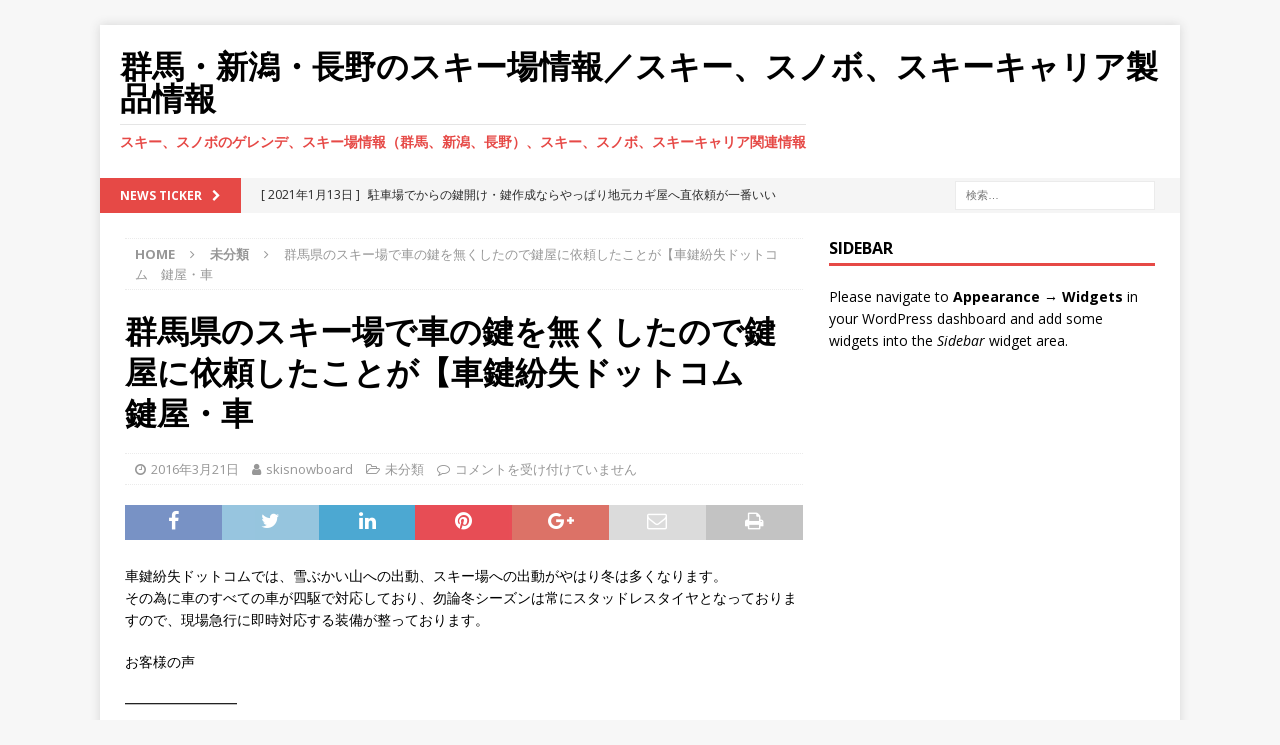

--- FILE ---
content_type: text/html; charset=UTF-8
request_url: http://hokusho-ski.net/%E7%BE%A4%E9%A6%AC%E7%9C%8C%E3%81%AE%E3%82%B9%E3%82%AD%E3%83%BC%E5%A0%B4%E3%81%A7%E8%BB%8A%E3%81%AE%E9%8D%B5%E3%82%92%E7%84%A1%E3%81%8F%E3%81%97%E3%81%9F%E3%81%AE%E3%81%A7%E9%8D%B5%E5%B1%8B%E3%81%AB/
body_size: 7810
content:
<!DOCTYPE html>
<html class="no-js mh-one-sb" lang="ja">
<head>
<meta charset="UTF-8">
<meta name="viewport" content="width=device-width, initial-scale=1.0">
<link rel="profile" href="http://gmpg.org/xfn/11" />
<title>群馬県のスキー場で車の鍵を無くしたので鍵屋に依頼したことが【車鍵紛失ドットコム　鍵屋・車 &#8211; 群馬・新潟・長野のスキー場情報／スキー、スノボ、スキーキャリア製品情報</title>
<meta name='robots' content='max-image-preview:large' />
<link rel='dns-prefetch' href='//fonts.googleapis.com' />
<link rel='dns-prefetch' href='//s.w.org' />
<link rel="alternate" type="application/rss+xml" title="群馬・新潟・長野のスキー場情報／スキー、スノボ、スキーキャリア製品情報 &raquo; フィード" href="http://hokusho-ski.net/feed/" />
<link rel="alternate" type="application/rss+xml" title="群馬・新潟・長野のスキー場情報／スキー、スノボ、スキーキャリア製品情報 &raquo; コメントフィード" href="http://hokusho-ski.net/comments/feed/" />
		<script type="text/javascript">
			window._wpemojiSettings = {"baseUrl":"https:\/\/s.w.org\/images\/core\/emoji\/13.0.1\/72x72\/","ext":".png","svgUrl":"https:\/\/s.w.org\/images\/core\/emoji\/13.0.1\/svg\/","svgExt":".svg","source":{"concatemoji":"http:\/\/hokusho-ski.net\/wp-includes\/js\/wp-emoji-release.min.js?ver=5.7.14"}};
			!function(e,a,t){var n,r,o,i=a.createElement("canvas"),p=i.getContext&&i.getContext("2d");function s(e,t){var a=String.fromCharCode;p.clearRect(0,0,i.width,i.height),p.fillText(a.apply(this,e),0,0);e=i.toDataURL();return p.clearRect(0,0,i.width,i.height),p.fillText(a.apply(this,t),0,0),e===i.toDataURL()}function c(e){var t=a.createElement("script");t.src=e,t.defer=t.type="text/javascript",a.getElementsByTagName("head")[0].appendChild(t)}for(o=Array("flag","emoji"),t.supports={everything:!0,everythingExceptFlag:!0},r=0;r<o.length;r++)t.supports[o[r]]=function(e){if(!p||!p.fillText)return!1;switch(p.textBaseline="top",p.font="600 32px Arial",e){case"flag":return s([127987,65039,8205,9895,65039],[127987,65039,8203,9895,65039])?!1:!s([55356,56826,55356,56819],[55356,56826,8203,55356,56819])&&!s([55356,57332,56128,56423,56128,56418,56128,56421,56128,56430,56128,56423,56128,56447],[55356,57332,8203,56128,56423,8203,56128,56418,8203,56128,56421,8203,56128,56430,8203,56128,56423,8203,56128,56447]);case"emoji":return!s([55357,56424,8205,55356,57212],[55357,56424,8203,55356,57212])}return!1}(o[r]),t.supports.everything=t.supports.everything&&t.supports[o[r]],"flag"!==o[r]&&(t.supports.everythingExceptFlag=t.supports.everythingExceptFlag&&t.supports[o[r]]);t.supports.everythingExceptFlag=t.supports.everythingExceptFlag&&!t.supports.flag,t.DOMReady=!1,t.readyCallback=function(){t.DOMReady=!0},t.supports.everything||(n=function(){t.readyCallback()},a.addEventListener?(a.addEventListener("DOMContentLoaded",n,!1),e.addEventListener("load",n,!1)):(e.attachEvent("onload",n),a.attachEvent("onreadystatechange",function(){"complete"===a.readyState&&t.readyCallback()})),(n=t.source||{}).concatemoji?c(n.concatemoji):n.wpemoji&&n.twemoji&&(c(n.twemoji),c(n.wpemoji)))}(window,document,window._wpemojiSettings);
		</script>
		<style type="text/css">
img.wp-smiley,
img.emoji {
	display: inline !important;
	border: none !important;
	box-shadow: none !important;
	height: 1em !important;
	width: 1em !important;
	margin: 0 .07em !important;
	vertical-align: -0.1em !important;
	background: none !important;
	padding: 0 !important;
}
</style>
	<link rel='stylesheet' id='wp-block-library-css'  href='http://hokusho-ski.net/wp-includes/css/dist/block-library/style.min.css?ver=5.7.14' type='text/css' media='all' />
<link rel='stylesheet' id='mh-magazine-css'  href='http://hokusho-ski.net/wp-content/themes/mh-magazine/style.css?ver=3.8.6' type='text/css' media='all' />
<link rel='stylesheet' id='mh-font-awesome-css'  href='http://hokusho-ski.net/wp-content/themes/mh-magazine/includes/font-awesome.min.css' type='text/css' media='all' />
<link rel='stylesheet' id='mh-google-fonts-css'  href='https://fonts.googleapis.com/css?family=Open+Sans:300,400,400italic,600,700' type='text/css' media='all' />
<script type='text/javascript' src='http://hokusho-ski.net/wp-includes/js/jquery/jquery.min.js?ver=3.5.1' id='jquery-core-js'></script>
<script type='text/javascript' src='http://hokusho-ski.net/wp-includes/js/jquery/jquery-migrate.min.js?ver=3.3.2' id='jquery-migrate-js'></script>
<script type='text/javascript' src='http://hokusho-ski.net/wp-content/themes/mh-magazine/js/scripts.js?ver=3.8.6' id='mh-scripts-js'></script>
<link rel="https://api.w.org/" href="http://hokusho-ski.net/wp-json/" /><link rel="alternate" type="application/json" href="http://hokusho-ski.net/wp-json/wp/v2/posts/797" /><link rel="EditURI" type="application/rsd+xml" title="RSD" href="http://hokusho-ski.net/xmlrpc.php?rsd" />
<link rel="wlwmanifest" type="application/wlwmanifest+xml" href="http://hokusho-ski.net/wp-includes/wlwmanifest.xml" /> 
<meta name="generator" content="WordPress 5.7.14" />
<link rel="canonical" href="http://hokusho-ski.net/%e7%be%a4%e9%a6%ac%e7%9c%8c%e3%81%ae%e3%82%b9%e3%82%ad%e3%83%bc%e5%a0%b4%e3%81%a7%e8%bb%8a%e3%81%ae%e9%8d%b5%e3%82%92%e7%84%a1%e3%81%8f%e3%81%97%e3%81%9f%e3%81%ae%e3%81%a7%e9%8d%b5%e5%b1%8b%e3%81%ab/" />
<link rel='shortlink' href='http://hokusho-ski.net/?p=797' />
<link rel="alternate" type="application/json+oembed" href="http://hokusho-ski.net/wp-json/oembed/1.0/embed?url=http%3A%2F%2Fhokusho-ski.net%2F%25e7%25be%25a4%25e9%25a6%25ac%25e7%259c%258c%25e3%2581%25ae%25e3%2582%25b9%25e3%2582%25ad%25e3%2583%25bc%25e5%25a0%25b4%25e3%2581%25a7%25e8%25bb%258a%25e3%2581%25ae%25e9%258d%25b5%25e3%2582%2592%25e7%2584%25a1%25e3%2581%258f%25e3%2581%2597%25e3%2581%259f%25e3%2581%25ae%25e3%2581%25a7%25e9%258d%25b5%25e5%25b1%258b%25e3%2581%25ab%2F" />
<link rel="alternate" type="text/xml+oembed" href="http://hokusho-ski.net/wp-json/oembed/1.0/embed?url=http%3A%2F%2Fhokusho-ski.net%2F%25e7%25be%25a4%25e9%25a6%25ac%25e7%259c%258c%25e3%2581%25ae%25e3%2582%25b9%25e3%2582%25ad%25e3%2583%25bc%25e5%25a0%25b4%25e3%2581%25a7%25e8%25bb%258a%25e3%2581%25ae%25e9%258d%25b5%25e3%2582%2592%25e7%2584%25a1%25e3%2581%258f%25e3%2581%2597%25e3%2581%259f%25e3%2581%25ae%25e3%2581%25a7%25e9%258d%25b5%25e5%25b1%258b%25e3%2581%25ab%2F&#038;format=xml" />
<!--[if lt IE 9]>
<script src="http://hokusho-ski.net/wp-content/themes/mh-magazine/js/css3-mediaqueries.js"></script>
<![endif]-->
<style type="text/css">.recentcomments a{display:inline !important;padding:0 !important;margin:0 !important;}</style></head>
<body id="mh-mobile" class="post-template-default single single-post postid-797 single-format-standard mh-boxed-layout mh-right-sb mh-loop-layout1 mh-widget-layout1" itemscope="itemscope" itemtype="http://schema.org/WebPage">
<div class="mh-container mh-container-outer">
<div class="mh-header-nav-mobile clearfix"></div>
	<div class="mh-preheader">
    	<div class="mh-container mh-container-inner mh-row clearfix">
							<div class="mh-header-bar-content mh-header-bar-top-left mh-col-2-3 clearfix">
									</div>
										<div class="mh-header-bar-content mh-header-bar-top-right mh-col-1-3 clearfix">
									</div>
					</div>
	</div>
<header class="mh-header" itemscope="itemscope" itemtype="http://schema.org/WPHeader">
	<div class="mh-container mh-container-inner clearfix">
		<div class="mh-custom-header clearfix">
<div class="mh-header-columns mh-row clearfix">
<div class="mh-col-1-1 mh-site-identity">
<div class="mh-site-logo" role="banner" itemscope="itemscope" itemtype="http://schema.org/Brand">
<div class="mh-header-text">
<a class="mh-header-text-link" href="http://hokusho-ski.net/" title="群馬・新潟・長野のスキー場情報／スキー、スノボ、スキーキャリア製品情報" rel="home">
<h2 class="mh-header-title">群馬・新潟・長野のスキー場情報／スキー、スノボ、スキーキャリア製品情報</h2>
<h3 class="mh-header-tagline">スキー、スノボのゲレンデ、スキー場情報（群馬、新潟、長野）、スキー、スノボ、スキーキャリア関連情報</h3>
</a>
</div>
</div>
</div>
</div>
</div>
	</div>
	<div class="mh-main-nav-wrap">
		<nav class="mh-navigation mh-main-nav mh-container mh-container-inner clearfix" itemscope="itemscope" itemtype="http://schema.org/SiteNavigationElement">
			<div class="menu"></div>
		</nav>
	</div>
	</header>
	<div class="mh-subheader">
		<div class="mh-container mh-container-inner mh-row clearfix">
							<div class="mh-header-bar-content mh-header-bar-bottom-left mh-col-2-3 clearfix">
											<div class="mh-header-ticker mh-header-ticker-bottom">
							<div class="mh-ticker-bottom">
			<div class="mh-ticker-title mh-ticker-title-bottom">
			News Ticker<i class="fa fa-chevron-right"></i>		</div>
		<div class="mh-ticker-content mh-ticker-content-bottom">
		<ul id="mh-ticker-loop-bottom">				<li class="mh-ticker-item mh-ticker-item-bottom">
					<a href="http://hokusho-ski.net/%e9%a7%90%e8%bb%8a%e5%a0%b4%e3%81%a7%e3%81%8b%e3%82%89%e3%81%ae%e9%8d%b5%e9%96%8b%e3%81%91%e3%83%bb%e9%8d%b5%e4%bd%9c%e6%88%90%e3%81%aa%e3%82%89%e3%82%84%e3%81%a3%e3%81%b1%e3%82%8a%e5%9c%b0%e5%85%83/" title="駐車場でからの鍵開け・鍵作成ならやっぱり地元カギ屋へ直依頼が一番いいね！">
						<span class="mh-ticker-item-date mh-ticker-item-date-bottom">
                        	[ 2021年1月13日 ]                        </span>
						<span class="mh-ticker-item-title mh-ticker-item-title-bottom">
							駐車場でからの鍵開け・鍵作成ならやっぱり地元カギ屋へ直依頼が一番いいね！						</span>
													<span class="mh-ticker-item-cat mh-ticker-item-cat-bottom">
								<i class="fa fa-caret-right"></i>
																車の鍵紛失							</span>
											</a>
				</li>				<li class="mh-ticker-item mh-ticker-item-bottom">
					<a href="http://hokusho-ski.net/%e9%a7%90%e8%bb%8a%e5%a0%b4%e3%81%a7%e3%81%ae%e3%82%a4%e3%83%a2%e3%83%93%e3%83%a9%e3%82%a4%e3%82%b6%e3%83%bc%e4%bd%9c%e6%88%90%e3%81%aa%e3%82%89%e5%9c%b0%e5%85%83%e5%87%ba%e5%8b%95%e3%81%ae%e3%82%ab/" title="駐車場でのイモビライザー作成なら地元出動のカギ屋さんだから早い">
						<span class="mh-ticker-item-date mh-ticker-item-date-bottom">
                        	[ 2021年1月7日 ]                        </span>
						<span class="mh-ticker-item-title mh-ticker-item-title-bottom">
							駐車場でのイモビライザー作成なら地元出動のカギ屋さんだから早い						</span>
													<span class="mh-ticker-item-cat mh-ticker-item-cat-bottom">
								<i class="fa fa-caret-right"></i>
																車の鍵紛失							</span>
											</a>
				</li>				<li class="mh-ticker-item mh-ticker-item-bottom">
					<a href="http://hokusho-ski.net/%e9%a7%90%e8%bb%8a%e5%a0%b4%e3%81%a7%e3%81%ae%e9%8d%b5%e4%ba%a4%e6%8f%9b%e3%83%bb%e9%8d%b5%e4%bd%9c%e6%88%90%e3%81%aa%e3%82%89%e5%87%ba%e5%bc%b5%e9%8d%b5%e5%b1%8b%e3%81%b8%e3%81%8a%e4%bb%bb%e3%81%9b/" title="駐車場での鍵交換・鍵作成なら出張鍵屋へお任せ下さい。">
						<span class="mh-ticker-item-date mh-ticker-item-date-bottom">
                        	[ 2021年1月2日 ]                        </span>
						<span class="mh-ticker-item-title mh-ticker-item-title-bottom">
							駐車場での鍵交換・鍵作成なら出張鍵屋へお任せ下さい。						</span>
													<span class="mh-ticker-item-cat mh-ticker-item-cat-bottom">
								<i class="fa fa-caret-right"></i>
																車の鍵紛失							</span>
											</a>
				</li>				<li class="mh-ticker-item mh-ticker-item-bottom">
					<a href="http://hokusho-ski.net/%e3%82%a4%e3%83%b3%e3%83%ad%e3%83%83%e3%82%af%e3%81%ae%e9%8d%b5%e9%96%8b%e3%81%91%e3%81%aa%e3%82%89%e5%87%ba%e5%bc%b5%e5%b0%82%e9%96%80%e3%81%a0%e3%81%8b%e3%82%89%e7%8f%be%e5%a0%b4%e4%bd%9c%e6%a5%ad/" title="インロックの鍵開けなら出張専門だから現場作業が早い鍵屋へお任せ下さい。">
						<span class="mh-ticker-item-date mh-ticker-item-date-bottom">
                        	[ 2020年12月28日 ]                        </span>
						<span class="mh-ticker-item-title mh-ticker-item-title-bottom">
							インロックの鍵開けなら出張専門だから現場作業が早い鍵屋へお任せ下さい。						</span>
													<span class="mh-ticker-item-cat mh-ticker-item-cat-bottom">
								<i class="fa fa-caret-right"></i>
																車の鍵紛失							</span>
											</a>
				</li>				<li class="mh-ticker-item mh-ticker-item-bottom">
					<a href="http://hokusho-ski.net/%e3%82%a4%e3%83%b3%e3%83%ad%e3%83%83%e3%82%af%e3%81%ae%e9%8d%b5%e9%96%8b%e3%81%91%e3%83%bb%e9%8d%b5%e4%bd%9c%e6%88%90%e3%81%aa%e3%82%89%e3%82%84%e3%81%a3%e3%81%b1%e3%82%8a%e5%9c%b0%e5%85%83%e3%82%ab/" title="インロックの鍵開け・鍵作成ならやっぱり地元カギ屋へ直依頼が一番いいね！">
						<span class="mh-ticker-item-date mh-ticker-item-date-bottom">
                        	[ 2020年12月23日 ]                        </span>
						<span class="mh-ticker-item-title mh-ticker-item-title-bottom">
							インロックの鍵開け・鍵作成ならやっぱり地元カギ屋へ直依頼が一番いいね！						</span>
													<span class="mh-ticker-item-cat mh-ticker-item-cat-bottom">
								<i class="fa fa-caret-right"></i>
																車の鍵紛失							</span>
											</a>
				</li>		</ul>
	</div>
</div>						</div>
									</div>
										<div class="mh-header-bar-content mh-header-bar-bottom-right mh-col-1-3 clearfix">
											<aside class="mh-header-search mh-header-search-bottom">
							<form role="search" method="get" class="search-form" action="http://hokusho-ski.net/">
				<label>
					<span class="screen-reader-text">検索:</span>
					<input type="search" class="search-field" placeholder="検索&hellip;" value="" name="s" />
				</label>
				<input type="submit" class="search-submit" value="検索" />
			</form>						</aside>
									</div>
					</div>
	</div>
<div class="mh-wrapper clearfix">
	<div class="mh-main clearfix">
		<div id="main-content" class="mh-content" role="main" itemprop="mainContentOfPage"><nav class="mh-breadcrumb"><span itemscope itemtype="http://data-vocabulary.org/Breadcrumb"><a href="http://hokusho-ski.net" itemprop="url"><span itemprop="title">Home</span></a></span><span class="mh-breadcrumb-delimiter"><i class="fa fa-angle-right"></i></span><span itemscope itemtype="http://data-vocabulary.org/Breadcrumb"><a href="http://hokusho-ski.net/category/%e6%9c%aa%e5%88%86%e9%a1%9e/" itemprop="url"><span itemprop="title">未分類</span></a></span><span class="mh-breadcrumb-delimiter"><i class="fa fa-angle-right"></i></span>群馬県のスキー場で車の鍵を無くしたので鍵屋に依頼したことが【車鍵紛失ドットコム　鍵屋・車</nav>
<article id="post-797" class="post-797 post type-post status-publish format-standard hentry category-1">
	<header class="entry-header clearfix"><h1 class="entry-title">群馬県のスキー場で車の鍵を無くしたので鍵屋に依頼したことが【車鍵紛失ドットコム　鍵屋・車</h1><div class="mh-meta entry-meta">
<span class="entry-meta-date updated"><i class="fa fa-clock-o"></i><a href="http://hokusho-ski.net/2016/03/">2016年3月21日</a></span>
<span class="entry-meta-author author vcard"><i class="fa fa-user"></i><a class="fn" href="http://hokusho-ski.net/author/kagifunshituski/">skisnowboard</a></span>
<span class="entry-meta-categories"><i class="fa fa-folder-open-o"></i><a href="http://hokusho-ski.net/category/%e6%9c%aa%e5%88%86%e9%a1%9e/" rel="category tag">未分類</a></span>
<span class="entry-meta-comments"><i class="fa fa-comment-o"></i><span class="mh-comment-count-link"><span class="screen-reader-text">群馬県のスキー場で車の鍵を無くしたので鍵屋に依頼したことが【車鍵紛失ドットコム　鍵屋・車 は</span>コメントを受け付けていません</span></span>
</div>
	</header>
		<div class="entry-content clearfix"><div class="mh-social-top">
<div class="mh-share-buttons clearfix">
	<a class="mh-facebook" href="#" onclick="window.open('https://www.facebook.com/sharer.php?u=http%3A%2F%2Fhokusho-ski.net%2F%25e7%25be%25a4%25e9%25a6%25ac%25e7%259c%258c%25e3%2581%25ae%25e3%2582%25b9%25e3%2582%25ad%25e3%2583%25bc%25e5%25a0%25b4%25e3%2581%25a7%25e8%25bb%258a%25e3%2581%25ae%25e9%258d%25b5%25e3%2582%2592%25e7%2584%25a1%25e3%2581%258f%25e3%2581%2597%25e3%2581%259f%25e3%2581%25ae%25e3%2581%25a7%25e9%258d%25b5%25e5%25b1%258b%25e3%2581%25ab%2F&t=%E7%BE%A4%E9%A6%AC%E7%9C%8C%E3%81%AE%E3%82%B9%E3%82%AD%E3%83%BC%E5%A0%B4%E3%81%A7%E8%BB%8A%E3%81%AE%E9%8D%B5%E3%82%92%E7%84%A1%E3%81%8F%E3%81%97%E3%81%9F%E3%81%AE%E3%81%A7%E9%8D%B5%E5%B1%8B%E3%81%AB%E4%BE%9D%E9%A0%BC%E3%81%97%E3%81%9F%E3%81%93%E3%81%A8%E3%81%8C%E3%80%90%E8%BB%8A%E9%8D%B5%E7%B4%9B%E5%A4%B1%E3%83%89%E3%83%83%E3%83%88%E3%82%B3%E3%83%A0%E3%80%80%E9%8D%B5%E5%B1%8B%E3%83%BB%E8%BB%8A', 'facebookShare', 'width=626,height=436'); return false;" title="Share on Facebook">
		<span class="mh-share-button"><i class="fa fa-facebook"></i></span>
	</a>
	<a class="mh-twitter" href="#" onclick="window.open('https://twitter.com/share?text=%E7%BE%A4%E9%A6%AC%E7%9C%8C%E3%81%AE%E3%82%B9%E3%82%AD%E3%83%BC%E5%A0%B4%E3%81%A7%E8%BB%8A%E3%81%AE%E9%8D%B5%E3%82%92%E7%84%A1%E3%81%8F%E3%81%97%E3%81%9F%E3%81%AE%E3%81%A7%E9%8D%B5%E5%B1%8B%E3%81%AB%E4%BE%9D%E9%A0%BC%E3%81%97%E3%81%9F%E3%81%93%E3%81%A8%E3%81%8C%E3%80%90%E8%BB%8A%E9%8D%B5%E7%B4%9B%E5%A4%B1%E3%83%89%E3%83%83%E3%83%88%E3%82%B3%E3%83%A0%E3%80%80%E9%8D%B5%E5%B1%8B%E3%83%BB%E8%BB%8A:&url=http%3A%2F%2Fhokusho-ski.net%2F%25e7%25be%25a4%25e9%25a6%25ac%25e7%259c%258c%25e3%2581%25ae%25e3%2582%25b9%25e3%2582%25ad%25e3%2583%25bc%25e5%25a0%25b4%25e3%2581%25a7%25e8%25bb%258a%25e3%2581%25ae%25e9%258d%25b5%25e3%2582%2592%25e7%2584%25a1%25e3%2581%258f%25e3%2581%2597%25e3%2581%259f%25e3%2581%25ae%25e3%2581%25a7%25e9%258d%25b5%25e5%25b1%258b%25e3%2581%25ab%2F', 'twitterShare', 'width=626,height=436'); return false;" title="Tweet This Post">
		<span class="mh-share-button"><i class="fa fa-twitter"></i></span>
	</a>
	<a class="mh-linkedin" href="#" onclick="window.open('https://www.linkedin.com/shareArticle?mini=true&url=http%3A%2F%2Fhokusho-ski.net%2F%25e7%25be%25a4%25e9%25a6%25ac%25e7%259c%258c%25e3%2581%25ae%25e3%2582%25b9%25e3%2582%25ad%25e3%2583%25bc%25e5%25a0%25b4%25e3%2581%25a7%25e8%25bb%258a%25e3%2581%25ae%25e9%258d%25b5%25e3%2582%2592%25e7%2584%25a1%25e3%2581%258f%25e3%2581%2597%25e3%2581%259f%25e3%2581%25ae%25e3%2581%25a7%25e9%258d%25b5%25e5%25b1%258b%25e3%2581%25ab%2F&source=', 'linkedinShare', 'width=626,height=436'); return false;" title="Share on LinkedIn">
		<span class="mh-share-button"><i class="fa fa-linkedin"></i></span>
	</a>
	<a class="mh-pinterest" href="#" onclick="window.open('https://pinterest.com/pin/create/button/?url=http%3A%2F%2Fhokusho-ski.net%2F%25e7%25be%25a4%25e9%25a6%25ac%25e7%259c%258c%25e3%2581%25ae%25e3%2582%25b9%25e3%2582%25ad%25e3%2583%25bc%25e5%25a0%25b4%25e3%2581%25a7%25e8%25bb%258a%25e3%2581%25ae%25e9%258d%25b5%25e3%2582%2592%25e7%2584%25a1%25e3%2581%258f%25e3%2581%2597%25e3%2581%259f%25e3%2581%25ae%25e3%2581%25a7%25e9%258d%25b5%25e5%25b1%258b%25e3%2581%25ab%2F&media=&description=%E7%BE%A4%E9%A6%AC%E7%9C%8C%E3%81%AE%E3%82%B9%E3%82%AD%E3%83%BC%E5%A0%B4%E3%81%A7%E8%BB%8A%E3%81%AE%E9%8D%B5%E3%82%92%E7%84%A1%E3%81%8F%E3%81%97%E3%81%9F%E3%81%AE%E3%81%A7%E9%8D%B5%E5%B1%8B%E3%81%AB%E4%BE%9D%E9%A0%BC%E3%81%97%E3%81%9F%E3%81%93%E3%81%A8%E3%81%8C%E3%80%90%E8%BB%8A%E9%8D%B5%E7%B4%9B%E5%A4%B1%E3%83%89%E3%83%83%E3%83%88%E3%82%B3%E3%83%A0%E3%80%80%E9%8D%B5%E5%B1%8B%E3%83%BB%E8%BB%8A', 'pinterestShare', 'width=750,height=350'); return false;" title="Pin This Post">
		<span class="mh-share-button"><i class="fa fa-pinterest"></i></span>
	</a>
	<a class="mh-googleplus" href="#" onclick="window.open('https://plusone.google.com/_/+1/confirm?hl=en-US&url=http%3A%2F%2Fhokusho-ski.net%2F%25e7%25be%25a4%25e9%25a6%25ac%25e7%259c%258c%25e3%2581%25ae%25e3%2582%25b9%25e3%2582%25ad%25e3%2583%25bc%25e5%25a0%25b4%25e3%2581%25a7%25e8%25bb%258a%25e3%2581%25ae%25e9%258d%25b5%25e3%2582%2592%25e7%2584%25a1%25e3%2581%258f%25e3%2581%2597%25e3%2581%259f%25e3%2581%25ae%25e3%2581%25a7%25e9%258d%25b5%25e5%25b1%258b%25e3%2581%25ab%2F', 'googleShare', 'width=626,height=436'); return false;" title="Share on Google+" target="_blank">
		<span class="mh-share-button"><i class="fa fa-google-plus"></i></span>
	</a>
	<a class="mh-email" href="mailto:?subject=%E7%BE%A4%E9%A6%AC%E7%9C%8C%E3%81%AE%E3%82%B9%E3%82%AD%E3%83%BC%E5%A0%B4%E3%81%A7%E8%BB%8A%E3%81%AE%E9%8D%B5%E3%82%92%E7%84%A1%E3%81%8F%E3%81%97%E3%81%9F%E3%81%AE%E3%81%A7%E9%8D%B5%E5%B1%8B%E3%81%AB%E4%BE%9D%E9%A0%BC%E3%81%97%E3%81%9F%E3%81%93%E3%81%A8%E3%81%8C%E3%80%90%E8%BB%8A%E9%8D%B5%E7%B4%9B%E5%A4%B1%E3%83%89%E3%83%83%E3%83%88%E3%82%B3%E3%83%A0%E3%80%80%E9%8D%B5%E5%B1%8B%E3%83%BB%E8%BB%8A&amp;body=http%3A%2F%2Fhokusho-ski.net%2F%25e7%25be%25a4%25e9%25a6%25ac%25e7%259c%258c%25e3%2581%25ae%25e3%2582%25b9%25e3%2582%25ad%25e3%2583%25bc%25e5%25a0%25b4%25e3%2581%25a7%25e8%25bb%258a%25e3%2581%25ae%25e9%258d%25b5%25e3%2582%2592%25e7%2584%25a1%25e3%2581%258f%25e3%2581%2597%25e3%2581%259f%25e3%2581%25ae%25e3%2581%25a7%25e9%258d%25b5%25e5%25b1%258b%25e3%2581%25ab%2F" title="Send this article to a friend" target="_blank">
		<span class="mh-share-button"><i class="fa fa-envelope-o"></i></span>
	</a>
	<a class="mh-print" href="javascript:window.print()" title="Print this article">
		<span class="mh-share-button"><i class="fa fa-print"></i></span>
	</a>
</div></div>
<p>車鍵紛失ドットコムでは、雪ぶかい山への出動、スキー場への出動がやはり冬は多くなります。<br />	その為に車のすべての車が四駆で対応しており、勿論冬シーズンは常にスタッドレスタイヤとなっておりますので、現場急行に即時対応する装備が整っております。</p>
<p>お客様の声</p>
<p>━━━━━━━━</p>
<p>□群馬県のスキー場で滑りを楽しんだ時の事だったのですが、帰りになって車の鍵を無くしたことに気がついたのです。<br />	何回か転んでいましたから、その時に落としてしまったのだろうと思ったのですが、それがどこかはわかりません。<br />	わかったところで、スキー場ですからほぼ鍵を見つけるのは不可能な状況でした。<br />	それだけにどうしようと思ってしまい、ゾーッとしてしまったのですが鍵屋に依頼したらなんとかなりそうだと思い、鍵屋に依頼をすることにしました。<br />	すぐに駆けつけてくれることになったので、一安心してまっていると少ししてから鍵屋がきてくれました。<br />	それから作業を開始してどのぐらいで開くのだろうかと思っていたものの、こちらも思ったより早く開けてくれて助かりました。</p>
<p>━━━━━━━━</p>
<p>スキー場対応エリア（スノボ、スキー場の駐車場） 　スキー場鍵紛失 /  イモビライザー合鍵</p>
<p>群馬県対応エリア／新潟県対応エリア</p>
<p>【群馬県】草津国際スキー場　／　みなかみ町営赤沢スキー場　／　ノルン水上スキー場　／　ホワイトバレースキー場　／　川場スキー場　／　たんばらスキーパーク　／　水上宝台樹スキー場　／　水上高原スキーリゾート　／　谷川岳天神平スキー場　／　湯沢パークスキー場</p>
<p>【新潟県】岩原スキー場岩原スキー場　／　神立高原スキー場　／　湯沢高原スキー場　／　石打丸山スキー場　／　ＮＡＳＰＡスキーガーデン　／　（株）ガーラ湯沢　／　石打花岡スキー場　／　Ｍｔ．グランビュースキー場　／　シャトー塩沢スキー場　／　※もし対応エリアにないスキー場がありましたら、一度はご一報ください。<br />	群馬県、新潟県内のスキー場であれば対応できる場合もございます。<br />	またスキー場以外での雪地域での鍵トラブル対応も勿論可能です。</p>
<p><a href="http://xn--tck5apc2j250y1swczt3ak1i.com/keyproduct.html">温泉街での車鍵紛失</a></p>
<div class="mh-social-bottom">
<div class="mh-share-buttons clearfix">
	<a class="mh-facebook" href="#" onclick="window.open('https://www.facebook.com/sharer.php?u=http%3A%2F%2Fhokusho-ski.net%2F%25e7%25be%25a4%25e9%25a6%25ac%25e7%259c%258c%25e3%2581%25ae%25e3%2582%25b9%25e3%2582%25ad%25e3%2583%25bc%25e5%25a0%25b4%25e3%2581%25a7%25e8%25bb%258a%25e3%2581%25ae%25e9%258d%25b5%25e3%2582%2592%25e7%2584%25a1%25e3%2581%258f%25e3%2581%2597%25e3%2581%259f%25e3%2581%25ae%25e3%2581%25a7%25e9%258d%25b5%25e5%25b1%258b%25e3%2581%25ab%2F&t=%E7%BE%A4%E9%A6%AC%E7%9C%8C%E3%81%AE%E3%82%B9%E3%82%AD%E3%83%BC%E5%A0%B4%E3%81%A7%E8%BB%8A%E3%81%AE%E9%8D%B5%E3%82%92%E7%84%A1%E3%81%8F%E3%81%97%E3%81%9F%E3%81%AE%E3%81%A7%E9%8D%B5%E5%B1%8B%E3%81%AB%E4%BE%9D%E9%A0%BC%E3%81%97%E3%81%9F%E3%81%93%E3%81%A8%E3%81%8C%E3%80%90%E8%BB%8A%E9%8D%B5%E7%B4%9B%E5%A4%B1%E3%83%89%E3%83%83%E3%83%88%E3%82%B3%E3%83%A0%E3%80%80%E9%8D%B5%E5%B1%8B%E3%83%BB%E8%BB%8A', 'facebookShare', 'width=626,height=436'); return false;" title="Share on Facebook">
		<span class="mh-share-button"><i class="fa fa-facebook"></i></span>
	</a>
	<a class="mh-twitter" href="#" onclick="window.open('https://twitter.com/share?text=%E7%BE%A4%E9%A6%AC%E7%9C%8C%E3%81%AE%E3%82%B9%E3%82%AD%E3%83%BC%E5%A0%B4%E3%81%A7%E8%BB%8A%E3%81%AE%E9%8D%B5%E3%82%92%E7%84%A1%E3%81%8F%E3%81%97%E3%81%9F%E3%81%AE%E3%81%A7%E9%8D%B5%E5%B1%8B%E3%81%AB%E4%BE%9D%E9%A0%BC%E3%81%97%E3%81%9F%E3%81%93%E3%81%A8%E3%81%8C%E3%80%90%E8%BB%8A%E9%8D%B5%E7%B4%9B%E5%A4%B1%E3%83%89%E3%83%83%E3%83%88%E3%82%B3%E3%83%A0%E3%80%80%E9%8D%B5%E5%B1%8B%E3%83%BB%E8%BB%8A:&url=http%3A%2F%2Fhokusho-ski.net%2F%25e7%25be%25a4%25e9%25a6%25ac%25e7%259c%258c%25e3%2581%25ae%25e3%2582%25b9%25e3%2582%25ad%25e3%2583%25bc%25e5%25a0%25b4%25e3%2581%25a7%25e8%25bb%258a%25e3%2581%25ae%25e9%258d%25b5%25e3%2582%2592%25e7%2584%25a1%25e3%2581%258f%25e3%2581%2597%25e3%2581%259f%25e3%2581%25ae%25e3%2581%25a7%25e9%258d%25b5%25e5%25b1%258b%25e3%2581%25ab%2F', 'twitterShare', 'width=626,height=436'); return false;" title="Tweet This Post">
		<span class="mh-share-button"><i class="fa fa-twitter"></i></span>
	</a>
	<a class="mh-linkedin" href="#" onclick="window.open('https://www.linkedin.com/shareArticle?mini=true&url=http%3A%2F%2Fhokusho-ski.net%2F%25e7%25be%25a4%25e9%25a6%25ac%25e7%259c%258c%25e3%2581%25ae%25e3%2582%25b9%25e3%2582%25ad%25e3%2583%25bc%25e5%25a0%25b4%25e3%2581%25a7%25e8%25bb%258a%25e3%2581%25ae%25e9%258d%25b5%25e3%2582%2592%25e7%2584%25a1%25e3%2581%258f%25e3%2581%2597%25e3%2581%259f%25e3%2581%25ae%25e3%2581%25a7%25e9%258d%25b5%25e5%25b1%258b%25e3%2581%25ab%2F&source=', 'linkedinShare', 'width=626,height=436'); return false;" title="Share on LinkedIn">
		<span class="mh-share-button"><i class="fa fa-linkedin"></i></span>
	</a>
	<a class="mh-pinterest" href="#" onclick="window.open('https://pinterest.com/pin/create/button/?url=http%3A%2F%2Fhokusho-ski.net%2F%25e7%25be%25a4%25e9%25a6%25ac%25e7%259c%258c%25e3%2581%25ae%25e3%2582%25b9%25e3%2582%25ad%25e3%2583%25bc%25e5%25a0%25b4%25e3%2581%25a7%25e8%25bb%258a%25e3%2581%25ae%25e9%258d%25b5%25e3%2582%2592%25e7%2584%25a1%25e3%2581%258f%25e3%2581%2597%25e3%2581%259f%25e3%2581%25ae%25e3%2581%25a7%25e9%258d%25b5%25e5%25b1%258b%25e3%2581%25ab%2F&media=&description=%E7%BE%A4%E9%A6%AC%E7%9C%8C%E3%81%AE%E3%82%B9%E3%82%AD%E3%83%BC%E5%A0%B4%E3%81%A7%E8%BB%8A%E3%81%AE%E9%8D%B5%E3%82%92%E7%84%A1%E3%81%8F%E3%81%97%E3%81%9F%E3%81%AE%E3%81%A7%E9%8D%B5%E5%B1%8B%E3%81%AB%E4%BE%9D%E9%A0%BC%E3%81%97%E3%81%9F%E3%81%93%E3%81%A8%E3%81%8C%E3%80%90%E8%BB%8A%E9%8D%B5%E7%B4%9B%E5%A4%B1%E3%83%89%E3%83%83%E3%83%88%E3%82%B3%E3%83%A0%E3%80%80%E9%8D%B5%E5%B1%8B%E3%83%BB%E8%BB%8A', 'pinterestShare', 'width=750,height=350'); return false;" title="Pin This Post">
		<span class="mh-share-button"><i class="fa fa-pinterest"></i></span>
	</a>
	<a class="mh-googleplus" href="#" onclick="window.open('https://plusone.google.com/_/+1/confirm?hl=en-US&url=http%3A%2F%2Fhokusho-ski.net%2F%25e7%25be%25a4%25e9%25a6%25ac%25e7%259c%258c%25e3%2581%25ae%25e3%2582%25b9%25e3%2582%25ad%25e3%2583%25bc%25e5%25a0%25b4%25e3%2581%25a7%25e8%25bb%258a%25e3%2581%25ae%25e9%258d%25b5%25e3%2582%2592%25e7%2584%25a1%25e3%2581%258f%25e3%2581%2597%25e3%2581%259f%25e3%2581%25ae%25e3%2581%25a7%25e9%258d%25b5%25e5%25b1%258b%25e3%2581%25ab%2F', 'googleShare', 'width=626,height=436'); return false;" title="Share on Google+" target="_blank">
		<span class="mh-share-button"><i class="fa fa-google-plus"></i></span>
	</a>
	<a class="mh-email" href="mailto:?subject=%E7%BE%A4%E9%A6%AC%E7%9C%8C%E3%81%AE%E3%82%B9%E3%82%AD%E3%83%BC%E5%A0%B4%E3%81%A7%E8%BB%8A%E3%81%AE%E9%8D%B5%E3%82%92%E7%84%A1%E3%81%8F%E3%81%97%E3%81%9F%E3%81%AE%E3%81%A7%E9%8D%B5%E5%B1%8B%E3%81%AB%E4%BE%9D%E9%A0%BC%E3%81%97%E3%81%9F%E3%81%93%E3%81%A8%E3%81%8C%E3%80%90%E8%BB%8A%E9%8D%B5%E7%B4%9B%E5%A4%B1%E3%83%89%E3%83%83%E3%83%88%E3%82%B3%E3%83%A0%E3%80%80%E9%8D%B5%E5%B1%8B%E3%83%BB%E8%BB%8A&amp;body=http%3A%2F%2Fhokusho-ski.net%2F%25e7%25be%25a4%25e9%25a6%25ac%25e7%259c%258c%25e3%2581%25ae%25e3%2582%25b9%25e3%2582%25ad%25e3%2583%25bc%25e5%25a0%25b4%25e3%2581%25a7%25e8%25bb%258a%25e3%2581%25ae%25e9%258d%25b5%25e3%2582%2592%25e7%2584%25a1%25e3%2581%258f%25e3%2581%2597%25e3%2581%259f%25e3%2581%25ae%25e3%2581%25a7%25e9%258d%25b5%25e5%25b1%258b%25e3%2581%25ab%2F" title="Send this article to a friend" target="_blank">
		<span class="mh-share-button"><i class="fa fa-envelope-o"></i></span>
	</a>
	<a class="mh-print" href="javascript:window.print()" title="Print this article">
		<span class="mh-share-button"><i class="fa fa-print"></i></span>
	</a>
</div></div>
	</div></article><nav class="mh-post-nav mh-row clearfix" itemscope="itemscope" itemtype="http://schema.org/SiteNavigationElement">
<div class="mh-col-1-2 mh-post-nav-item mh-post-nav-prev">
<a href="http://hokusho-ski.net/%e7%be%a4%e9%a6%ac%e7%9c%8c%e4%bc%8a%e5%8b%a2%e5%b4%8e%e5%b8%82%e3%81%a7%e3%81%ae%e8%bb%8a%e9%8d%b5%e3%83%88%e3%83%a9%e3%83%96%e3%83%ab%e3%80%80%e3%80%90%e3%82%a4%e3%83%b3%e3%83%ad%e3%83%83%e3%82%af/" rel="prev"><span>Previous</span><p>群馬県伊勢崎市での車鍵トラブル　【インロックなら車鍵紛失ドットコム】</p></a></div>
<div class="mh-col-1-2 mh-post-nav-item mh-post-nav-next">
<a href="http://hokusho-ski.net/%e7%be%a4%e9%a6%ac%e7%9c%8c%e3%82%b9%e3%82%ad%e3%83%bc%e5%a0%b4-%e8%bb%8a%e3%81%ae%e9%8d%b5%e7%b4%9b%e5%a4%b1%e3%80%90%e8%bb%8a%e9%8d%b5%e7%b4%9b%e5%a4%b1%e3%83%89%e3%83%83%e3%83%88%e3%82%b3%e3%83%a0/" rel="next"><span>Next</span><p>群馬県スキー場 車の鍵紛失【車鍵紛失ドットコム　鍵屋・イモビライザー】</p></a></div>
</nav>
<div id="comments" class="mh-comments-wrap">
</div>
		</div>
			<aside class="mh-widget-col-1 mh-sidebar" itemscope="itemscope" itemtype="http://schema.org/WPSideBar">			<div class="mh-widget mh-sidebar-empty">
				<h4 class="mh-widget-title">
					<span class="mh-widget-title-inner">
						Sidebar					</span>
				</h4>
				<div class="textwidget">
					Please navigate to <strong>Appearance &#8594; Widgets</strong> in your WordPress dashboard and add some widgets into the <em>Sidebar</em> widget area.				</div>
			</div>	</aside>	</div>
    </div>
<div class="mh-copyright-wrap">
	<div class="mh-container mh-container-inner clearfix">
		<p class="mh-copyright">
			Copyright &copy; 2026 | MH Magazine WordPress Theme by <a href="https://www.mhthemes.com/" title="Premium WordPress Themes" rel="nofollow">MH Themes</a>		</p>
	</div>
</div>
<a href="#" class="mh-back-to-top"><i class="fa fa-chevron-up"></i></a>
</div><!-- .mh-container-outer -->
<script type='text/javascript' src='http://hokusho-ski.net/wp-includes/js/wp-embed.min.js?ver=5.7.14' id='wp-embed-js'></script>
</body>
</html>